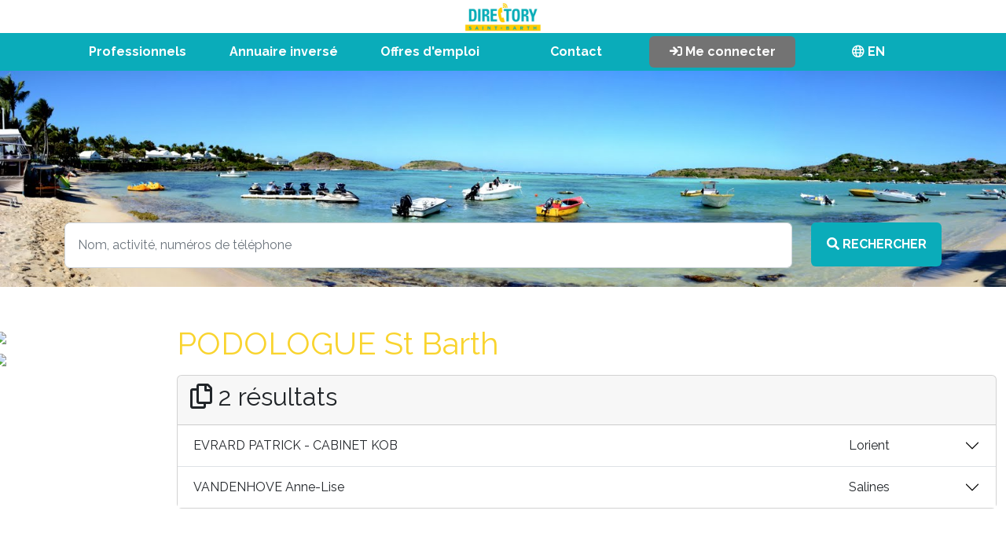

--- FILE ---
content_type: text/html; charset=UTF-8
request_url: https://www.directory-saintbarth.com/fr/categorie/podologue
body_size: 4723
content:
<!DOCTYPE html>
<html>
<head>
    <meta charset="utf-8">
    <meta name="viewport" content="width=device-width, initial-scale=1">
    <title>PODOLOGUE | DIRECTORY St Barthelemy</title>
    <meta name="DESCRIPTION" CONTENT="Trouvez toutes les entreprises PODOLOGUE de St Barthélemy | DIRECTORY St Barthelemy" />

    <!-- Google tag (gtag.js) -->
    <script async src="https://www.googletagmanager.com/gtag/js?id=G-C1BSJNW8EW"></script>
    <script>
        window.dataLayer = window.dataLayer || [];
        function gtag(){dataLayer.push(arguments);}
        gtag('js', new Date());

        gtag('config', 'G-C1BSJNW8EW');
    </script>

    <link rel="stylesheet" href="/fontawesome/css/all.css">
    <link rel="icon" type="image/png" href="/img/favicon.png" />

            <link href="https://cdn.jsdelivr.net/npm/bootstrap@5.2.1/dist/css/bootstrap.min.css" rel="stylesheet" integrity="sha384-iYQeCzEYFbKjA/T2uDLTpkwGzCiq6soy8tYaI1GyVh/UjpbCx/TYkiZhlZB6+fzT" crossorigin="anonymous">
        <link href="https://cdnjs.cloudflare.com/ajax/libs/slim-select/1.27.1/slimselect.min.css" rel="stylesheet"></link>
        <link href="/css/front.css" rel="stylesheet"></link>

    
            <script src="https://code.jquery.com/jquery-3.6.0.js"></script>
        <script src="https://code.jquery.com/ui/1.13.1/jquery-ui.js"></script>
        <script src="https://cdn.jsdelivr.net/npm/bootstrap@5.2.1/dist/js/bootstrap.bundle.min.js" integrity="sha384-u1OknCvxWvY5kfmNBILK2hRnQC3Pr17a+RTT6rIHI7NnikvbZlHgTPOOmMi466C8" crossorigin="anonymous"></script>
        <script src="/build/runtime.js" defer></script><script src="/build/vendors-node_modules_symfony_stimulus-bridge_dist_index_js-node_modules_symfony_ux-autocomple-a8600d.js" defer></script><script src="/build/app.js" defer></script>
    </head>
<body>

    <div class="container-fluid p-0" style="">

                        
        <header class="text-center d-none d-md-block">
    <div class="col-12">
        <a class="navbar-brand" href="/fr/">
            <img src="/img/logo.png" class="col-4 col-md-1">
        </a>
    </div>
</header>

<nav class="navbar sticky-top navbar-expand-lg bg-main p-1" style="">
    <div class="container text-center">

        <button class="navbar-toggler d-flex justify-content-between border-0 d-md-none w-100 p-0 align-items-center" type="button" data-bs-toggle="collapse" data-bs-target="#navbarNav" aria-controls="navbarNav" aria-expanded="false" aria-label="Toggle navigation">
            <img src="/img/logo.png" class="" style="height:40px;">
            <span class="navbar-toggler-icon"></span>
        </button>
        <div class="collapse navbar-collapse" id="navbarNav">
            <ul class="navbar-nav col-12 text-center fs-6 fw-bold">

                <li class="nav-item col">
                    <a class="nav-link text-white" aria-current="page" href="/fr/professionnels" onmouseover="supercategories('show');">Professionnels</a>
                </li>
                <li class="nav-item col">
                    <a class="nav-link text-white" aria-current="page" href="/fr/annuaire-inverse" onmouseover="supercategories('hide');">Annuaire inversé</a>
                </li>
                <li class="nav-item col">
                    <a class="nav-link text-white" aria-current="page" href="/fr/annonces" onmouseover="supercategories('hide');">Offres d'emploi</a>
                </li>
                <li class="nav-item col">
                    <a class="nav-link text-white" aria-current="page" href="/fr/contact" onmouseover="supercategories('hide');">Contact</a>
                </li>
                <li class="nav-item col" onmouseover="supercategories('hide');">
                                            <a href="/fr/login"  class="nav-link text-white bg-secondary rounded" aria-current="page"><i class="fa fa-sign-in"></i> Me connecter</a>
                                    </li>
                <li class="nav-item col" onmouseover="supercategories('hide');">
                                            <a href="/en/"  class="nav-link text-white" aria-current="page"><i class="far fa-globe"></i> EN</a>
                                    </li>
            </ul>
        </div>
    </div>
</nav>

<script>
    function supercategories(act){
        if(act == "show"){
            $("#supercategories-navbar").addClass('d-md-inline-block');
        } else {
            $("#supercategories-navbar").removeClass('d-md-inline-block');
        }
    }
</script>

<div class="container-fluid d-none" id="supercategories-navbar" style="position: absolute;z-index: 4000;">
    <div class="container py-3 px-5 bg-white border-bottom shadow ">
        <div class="row">
            <div class="col-md-3 p-0 mb-3">
                <a href="/fr/professionnels" class="nav-link fw-bold">Voir toutes les catégories</a>
            </div>
            <div class="col-md-9 p-0 mb-3">
                <div class="row border-left">
                    <div class="col-md-12 p-md-0">
                        <p class="nav-link fw-bold mb-0">Catégories principales:</p>
                    </div>
                                            <div class="col-md-4 p-md-0">
                            <a href="/fr/super-category/administrations" class="text-decoration-none pe-3 text-dark">
                                                                    <i class="far fa-university"></i>
                                                                                                    Administrations
                                                            </a>
                        </div>
                                            <div class="col-md-4 p-md-0">
                            <a href="/fr/super-category/alimentation-boissons" class="text-decoration-none pe-3 text-dark">
                                                                    <i class="far fa-shopping-cart"></i>
                                                                                                    Alimentation &amp; Boissons
                                                            </a>
                        </div>
                                            <div class="col-md-4 p-md-0">
                            <a href="/fr/super-category/boutiques" class="text-decoration-none pe-3 text-dark">
                                                                    <i class="far fa-shopping-bag"></i>
                                                                                                    Boutiques
                                                            </a>
                        </div>
                                            <div class="col-md-4 p-md-0">
                            <a href="/fr/super-category/communication" class="text-decoration-none pe-3 text-dark">
                                                                    <i class="far fa-bullhorn"></i>
                                                                                                    Communication
                                                            </a>
                        </div>
                                            <div class="col-md-4 p-md-0">
                            <a href="/fr/super-category/construction" class="text-decoration-none pe-3 text-dark">
                                                                    <i class="far fa-building"></i>
                                                                                                    Construction
                                                            </a>
                        </div>
                                            <div class="col-md-4 p-md-0">
                            <a href="/fr/super-category/ecoles" class="text-decoration-none pe-3 text-dark">
                                                                    <i class="far fa-graduation-cap"></i>
                                                                                                    Ecoles
                                                            </a>
                        </div>
                                            <div class="col-md-4 p-md-0">
                            <a href="/fr/super-category/maison" class="text-decoration-none pe-3 text-dark">
                                                                    <i class="far fa-home"></i>
                                                                                                    Maison
                                                            </a>
                        </div>
                                            <div class="col-md-4 p-md-0">
                            <a href="/fr/super-category/restaurants-soiree" class="text-decoration-none pe-3 text-dark">
                                                                    <i class="far fa-utensils-alt"></i>
                                                                                                    Restaurants &amp; Soirée
                                                            </a>
                        </div>
                                            <div class="col-md-4 p-md-0">
                            <a href="/fr/super-category/sante" class="text-decoration-none pe-3 text-dark">
                                                                    <i class="far fa-user-md"></i>
                                                                                                    Santé
                                                            </a>
                        </div>
                                            <div class="col-md-4 p-md-0">
                            <a href="/fr/super-category/tourisme" class="text-decoration-none pe-3 text-dark">
                                                                    <i class="far fa-umbrella-beach"></i>
                                                                                                    Tourisme
                                                            </a>
                        </div>
                                            <div class="col-md-4 p-md-0">
                            <a href="/fr/super-category/urgences" class="text-decoration-none pe-3 text-dark">
                                                                    <i class="far fa-ambulance"></i>
                                                                                                    Urgences
                                                            </a>
                        </div>
                                            <div class="col-md-4 p-md-0">
                            <a href="/fr/super-category/vehicules" class="text-decoration-none pe-3 text-dark">
                                                                    <i class="far fa-car"></i>
                                                                                                    Véhicules
                                                            </a>
                        </div>
                                    </div>

            </div>
        </div>
    </div>
</div>

<div class="container-fluid p-0 mb-3 position-relative">
            <img src="/img/pano2.png" class="col-12 p-0" alt="Directory St Barthélemy Antilles">
        <div class="position-absolute w-100" style="bottom:0px;">
        <div class="container">
            <form method="get" action="/fr/recherche" class="row fs-6">
                <div class="col-10 text-end  mb-4">
                    <input name="q"
                           value=""
                           placeholder="Nom, activité, numéros de téléphone"
                           id="search" value=""
                           onfocus="javascript:this.value=''"
                           class="form-control col-auto p-3"
                           autocomplete="off"
                           hx-post="/fr/autocomplete"
                           hx-trigger="keyup changed delay:500ms, search"
                           hx-target="#autocomplete-results"

                    />

                    <div id="autocomplete-results">

                    </div>
                </div>
                <div class="col-2 mb-4">
                    <button type="submit" class="btn btn-primary fw-bold p-3 col-12" /><i class="fa fa-search"></i> <span class="d-none d-md-inline">RECHERCHER</span></button>
                </div>

            </form>
        </div>
    </div>
</div>


        

                                                                                                                                                                                                                                                                                                    

    <div class="container-fluid my-md-5" style="max-width:1900px;">
        <div class="row d-flex">
            <div class="col-md-2 p-1">

                
                <section class="d-none d-md-inline">
                    <div class="row">
                                                
                                                                                                                
                                                                                                                                                                
                                <div class="col-md-12 p-0 mb-1 adSlide adSlide1 " hx-boost="true" style="cursor: pointer">
                                    <div onclick='document.location.href="/fr/fiche/sea-air-services-saint-barth"'
                                         hx-post="/click-on-website-advertisement/22"
                                         hx-target="#response-div"

                                    >
                                        <img src="/upload/websiteAdvertisement/pub-fr-172-642aaadc5c0d7.jpg" class="col-12">
                                    </div>
                                </div>
                            
                                                                                                                
                                                                                            
                                <div class="col-md-12 p-0 mb-1 adSlide adSlide1 " hx-boost="true" style="cursor: pointer">
                                    <div onclick='document.location.href="/fr/fiche/wellness-shop"'
                                         hx-post="/click-on-website-advertisement/33"
                                         hx-target="#response-div"

                                    >
                                        <img src="/upload/websiteAdvertisement/Nouvel-encart-web-resultat-65562e010c5e2.jpg" class="col-12">
                                    </div>
                                </div>
                            
                                                                                                                
                                                                                                                                                                
                                <div class="col-md-12 p-0 mb-1 adSlide adSlide2 d-none" hx-boost="true" style="cursor: pointer">
                                    <div onclick='document.location.href="http://www.segecosbh.com"'
                                         hx-post="/click-on-website-advertisement/40"
                                         hx-target="#response-div"

                                    >
                                        <img src="/upload/websiteAdvertisement/Encart-web-resultat-68e422b5a36e2.jpg" class="col-12">
                                    </div>
                                </div>
                            
                                                                                                                
                                                                                            
                                <div class="col-md-12 p-0 mb-1 adSlide adSlide2 d-none" hx-boost="true" style="cursor: pointer">
                                    <div onclick='document.location.href="/fr/fiche/hylmaude-serenity"'
                                         hx-post="/click-on-website-advertisement/24"
                                         hx-target="#response-div"

                                    >
                                        <img src="/upload/websiteAdvertisement/pub-fr-174-642aaac19060a.jpg" class="col-12">
                                    </div>
                                </div>
                            
                                                <input type="hidden" id="activeSlide" value="1">

                        <script>
                            setInterval(function(){
                                var lastSlide = 2;
                                var active = Number($("#activeSlide").val());
                                var nextSlide = active + 1;
                                if(nextSlide > lastSlide){
                                    nextSlide = 1;
                                }

                                $("#activeSlide").val(nextSlide);
                                $('.adSlide').addClass('d-none');
                                $('.adSlide'+nextSlide).removeClass('d-none');


                            }, 3000);
                        </script>
                    </div>

                </section>

            </div>
            <div class="col-md-10 mb-3">
                <h1 class="mb-3">
                                            PODOLOGUE St Barth
                                                    
                                                                                        </h1>


                
                


                

                                    <section class="card">
                        <div class="card-header">
                            <h2><i class="far fa-copy"></i> 2 résultats</h2>



                        </div>
                        <div class="card-body p-0">
                            <div class="accordion accordion-flush" id="accordionCards">
                                                                                                                                                                                


                                    <div class="accordion-item">
                                        <h2 class="accordion-header" id="flush-headingOne">
                                            <div
                                                    class="accordion-button collapsed "
                                                    type="button"
                                                    data-bs-toggle="collapse"
                                                    data-bs-target="#flush-collapse3647"
                                                    aria-expanded="false"
                                                    aria-controls="flush-collapseOne"
                                                    hx-get="/click-on-card/3647"
                                                    hx-target="#response-div"
                                            >
                                                <div class="row col-12">
                                                    <div class="col-md-5">
                                                        
                                                        EVRARD PATRICK - CABINET KOB
                                                                                                            </div>
                                                    <div class="col-md-5">
                                                                                                            </div>
                                                    <div class="col-md-2">
                                                                                                                    Lorient
                                                                                                            </div>
                                                </div>
                                            </div>
                                        </h2>
                                        <div id="flush-collapse3647" class="accordion-collapse collapse " aria-labelledby="flush-heading3647" data-bs-parent="#accordionCards">
                                            <div class="accordion-body">
                                                                                                                                                            <div class="row mb-3">
                                                            <div class="col-md-3">
                                                                <strong>
                                                                                                                                            Téléphone
                                                                    
                                                                </strong>
                                                            </div>
                                                            <div class="col-md-9">
                                                                                                                                    <a href="tel:05 90 27 67 86" target="_blank">05 90 27 67 86</a>
                                                                

                                                            </div>
                                                        </div>
                                                                                                                                                                                                                <div class="row mb-3">
                                                            <div class="col-md-3">
                                                                <strong>
                                                                                                                                            cel
                                                                    
                                                                </strong>
                                                            </div>
                                                            <div class="col-md-9">
                                                                                                                                    <a href="tel:06 90 27 15 28 " target="_blank">06 90 27 15 28 </a>
                                                                

                                                            </div>
                                                        </div>
                                                                                                                                                                                                                <div class="row mb-3">
                                                            <div class="col-md-3">
                                                                <strong>
                                                                                                                                            Adresse
                                                                    
                                                                </strong>
                                                            </div>
                                                            <div class="col-md-9">
                                                                                                                                     74, Impasse Nicolas Wormser, Lorient
                                                                

                                                            </div>
                                                        </div>
                                                                                                                                                                                                                <div class="row mb-3">
                                                            <div class="col-md-3">
                                                                <strong>
                                                                                                                                            Email
                                                                    
                                                                </strong>
                                                            </div>
                                                            <div class="col-md-9">
                                                                                                                                    <a href="mailto:patevrard@msn.com" target="_blank">patevrard@msn.com</a>
                                                                

                                                            </div>
                                                        </div>
                                                                                                    
                                                                                                
                                                                                                    <div class="row mb-3">
                                                        <div class="col-md-3 fw-bold">
                                                            Note
                                                        </div>
                                                        <div class="col-md-9">
                                                            Cabinet KOB (Kinésithérapie – Ostéothérapie – Balnéothérapie)
                                                        </div>
                                                    </div>
                                                
                                                <div class="text-end">
                                                    <input type="hidden" name="process" value="1">
                                                    <input type="hidden" name="card[id]" value="3647">
                                                    <a href="/fr/mise-a-jour?id=3647" class="btn btn-outline-warning">
                                                        Signaler une modification                                                    </a>
                                                </div>
                                            </div>
                                        </div>
                                    </div>
                                                                                                                                                


                                    <div class="accordion-item">
                                        <h2 class="accordion-header" id="flush-headingOne">
                                            <div
                                                    class="accordion-button collapsed "
                                                    type="button"
                                                    data-bs-toggle="collapse"
                                                    data-bs-target="#flush-collapse3900"
                                                    aria-expanded="false"
                                                    aria-controls="flush-collapseOne"
                                                    hx-get="/click-on-card/3900"
                                                    hx-target="#response-div"
                                            >
                                                <div class="row col-12">
                                                    <div class="col-md-5">
                                                        
                                                        VANDENHOVE Anne-Lise
                                                                                                            </div>
                                                    <div class="col-md-5">
                                                                                                            </div>
                                                    <div class="col-md-2">
                                                                                                                    Salines
                                                                                                            </div>
                                                </div>
                                            </div>
                                        </h2>
                                        <div id="flush-collapse3900" class="accordion-collapse collapse " aria-labelledby="flush-heading3900" data-bs-parent="#accordionCards">
                                            <div class="accordion-body">
                                                                                                                                                            <div class="row mb-3">
                                                            <div class="col-md-3">
                                                                <strong>
                                                                                                                                            Téléphone
                                                                    
                                                                </strong>
                                                            </div>
                                                            <div class="col-md-9">
                                                                                                                                    <a href="tel:05 90 27 81 32" target="_blank">05 90 27 81 32</a>
                                                                

                                                            </div>
                                                        </div>
                                                                                                                                                                                                                <div class="row mb-3">
                                                            <div class="col-md-3">
                                                                <strong>
                                                                                                                                            Portable
                                                                    
                                                                </strong>
                                                            </div>
                                                            <div class="col-md-9">
                                                                                                                                    <a href="tel:06 90 37 70 27" target="_blank">06 90 37 70 27</a>
                                                                

                                                            </div>
                                                        </div>
                                                                                                                                                                                                                <div class="row mb-3">
                                                            <div class="col-md-3">
                                                                <strong>
                                                                                                                                            Adresse
                                                                    
                                                                </strong>
                                                            </div>
                                                            <div class="col-md-9">
                                                                                                                                    Rue de Tourterelle, Salines
                                                                

                                                            </div>
                                                        </div>
                                                                                                                                                                                                                <div class="row mb-3">
                                                            <div class="col-md-3">
                                                                <strong>
                                                                                                                                            Email
                                                                    
                                                                </strong>
                                                            </div>
                                                            <div class="col-md-9">
                                                                                                                                    <a href="mailto:a.vandenhove@yahoo.fr" target="_blank">a.vandenhove@yahoo.fr</a>
                                                                

                                                            </div>
                                                        </div>
                                                                                                    
                                                                                                
                                                
                                                <div class="text-end">
                                                    <input type="hidden" name="process" value="1">
                                                    <input type="hidden" name="card[id]" value="3900">
                                                    <a href="/fr/mise-a-jour?id=3900" class="btn btn-outline-warning">
                                                        Signaler une modification                                                    </a>
                                                </div>
                                            </div>
                                        </div>
                                    </div>
                                
                            </div>




                        </div>
                    </section>
                
            </div>
        </div>
    </div>
    <div id="response-div"></div>

    <script>
        function link(cardId){
            document.location.href="https://www.directory-saintbarth.com/fr/annonces?cardId="+cardId;
        }
    </script>



        <footer class="bg-main pt-3 text-white">
    <div class="container">
        <div class="row">
            <div class="col-md mb-2">
                <p class="fw-bold m-0"><a href="/fr/professionnels">Professionnels de St Barthélemy</a></p>
                <p class="fw-bold m-0"><a href="/fr/annuaire-inverse">Annuaire inversé St Barth</a></p>
                <p class="fw-bold m-0"><a href="/fr/annonces">Offres d'emploi à St Barth</a></p>
            </div>
            <div class="col-md mb-2">
                <p class="fw-bold m-0" rel="nofollow"><a href="/fr/contact">Nous contacter</a></p>
                <p class=" m-0" rel="nofollow"><a href="/fr/mise-a-jour?id=new">Paraitre dans l'annuaire</a></p>
                <p class=" m-0" rel="nofollow"><a href="/fr/tutorial-modification-fiche">Modifier mes informations</a></p>
            </div>
            <div class="col-md mb-2">
                <p class="fw-bold m-0" rel="nofollow"><a href="/fr/mentions-legales">Mentions légales</a></p>
                <p class="fw-bold m-0" rel="nofollow"><a href="/fr/protection-vie-privee">Protection vie privée</a></p>
            </div>
            <div class="col-md">
                <p>
                    <strong>EDITCOM Editions</strong><br>
                    B.P. 1160, St Jean<br>
                    97133 St Barthélemy<br>
                    <i class="far fa-mobile"></i> Commercial <a href="tel:+590690559085">06 90 55 90 85</a>
                </p>
            </div>

        </div>
        <div class="col-12 text-center">
            <p>&copy; Directory 2000-2026</p>
            <a href="https://www.okleira.com" class="small" target="_blank">Site internet par agence Okleira St Barth</a>
        </div>
    </div>

</footer>
    </div>


</body>
</html>

--- FILE ---
content_type: text/css
request_url: https://www.directory-saintbarth.com/css/front.css
body_size: 694
content:
@import url('https://fonts.googleapis.com/css2?family=Raleway:wght@400;700&display=swap');

body{font-family: 'Raleway', sans-serif !important; font-weight: 200;}
.bg-main{background-color: #0aacba !important;}
.text-primary {color: #0aacba !important}
.text-secondary{color: #f9d42f !important;}
.bg-secondary{background-color: #737373 !important;}
.announcer{color:#ff7e2a !important; font-weight:bold}

h1, .h1 {color: #f9d42f !important;}
a {color: #0aacba !important}
a.btn {color: white !important}
a.btn-outline-dark {color: #212529 !important}
a.btn-outline-dark:hover {color: white !important}
.btn-primary {background-color: #0aacba !important; border:none !important;}
footer a{color:white !important; text-decoration: none;}
.btn-outline-warning {color: #ffc107 !important;}
a.btn-outline-warning {color: #ffc107 !important;}
.btn-outline-warning:hover {color: white !important;}
.form-control:focus{border-color: #0aacba !important;box-shadow: 0 0 0 .25rem rgba(10, 172, 186, 0.25) !important;}
.accordion-button:not(.collapsed) { color: #0aacba !important; background-color: #0aacba1a !important;}
.ss-multi-selected, .ss-single-selected{border:0 !important}
.placeholder{background-color: transparent !important; border: none !important;}
#autocomplete-results{position: absolute; width: 55%; min-width: 500px; max-width: 100%; z-index:1000;}
.annonce-item{cursor: pointer}
.annonce-item:hover{background-color: #efefef
}

.search-div{width: 100%;
    margin: auto;
    margin-top: auto;
    margin-bottom: auto;
    color: white;
    position: relative;
    margin-top: -11vh;
    margin-bottom: 6vh;
    font-size: 20px;
    font-weight: bold;

}

@media only screen and (max-width:768px) {

}